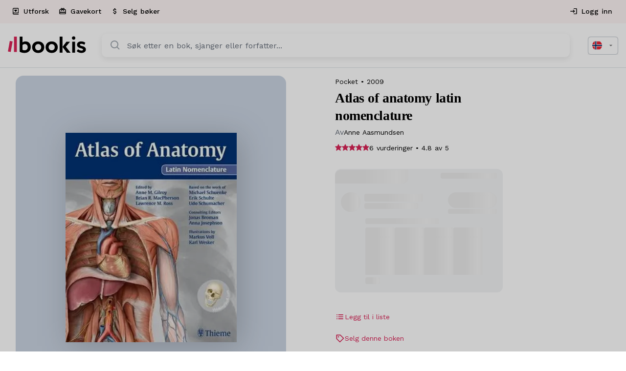

--- FILE ---
content_type: text/html; charset=UTF-8
request_url: https://bookis.com/no/books/anne-aasmundsen-atlas-of-anatomy-latin-nomenclature-2009
body_size: 2278
content:
<!DOCTYPE html>
<html lang="en">
<head>
    <meta charset="utf-8">
    <meta name="viewport" content="width=device-width, initial-scale=1">
    <title></title>
    <style>
        body {
            font-family: "Arial";
        }
    </style>
    <script type="text/javascript">
    window.awsWafCookieDomainList = [];
    window.gokuProps = {
"key":"AQIDAHjcYu/GjX+QlghicBgQ/7bFaQZ+m5FKCMDnO+vTbNg96AH8rhIMJ+z/0ZlnwNGCUsFTAAAAfjB8BgkqhkiG9w0BBwagbzBtAgEAMGgGCSqGSIb3DQEHATAeBglghkgBZQMEAS4wEQQM0xF1depSHZO07bzbAgEQgDtkDWjfu/iA1FFovrm1DbICsUAV04yfVyp7MT61DYp7EWM6jDnLUg9RkBp27QieKrX3EpH4gWzcP8WQoA==",
          "iv":"D549MgErkAAAAmJO",
          "context":"eU9QxO4HU3lQKT/a/Vy+Y/r9wq3GxmSvSjWDsb49oiT7ogaVSHaq6d8fE0DDpRXCppKhRG2VvuKxRU/qpuZkS3Pyn7NQJDm/TCvj6eBBn2T++/86H4rl6fVJTNcdWq9TVVgCh5PqYJvrbRfTXRsQQtQRw/IDif2tYef7cJHRixgvdx8KY8OTg/59Y/FROQBYKVUXzUYmEeOMkNs99XaFu8NWPanA/9cZDxLXzYLkRhajeAwLNi6eK5OrhBuwx5bVhleq1Rv+JrdGWNv96Ig5OSbCrOeaIvyzpMM5vTe+wzhHOmSDkAT3XavThRdPQQoiEfOBfSkzrssREsjLq7U0t+RstO1ydLsaSN2w0GqL/ksTw3SPEmV3zgr9j9KAdayl9e9i6ktzeNac90nPbh+uxbOOOMQWcWs/QMBVrR18mvzi69yBGbspeaFvnXt9DlKGJSXyfYsgV1XpDW9kPAFH0iRaVv84yS4J42DuRQ79IxGy5OztQpWYs29ZlMOGzl+dGDQ8nx4K/dPS9k4VAf72nMERcOacmKemMM/AET0jxwKEYqnMmXBbxj0zlQ52MkWzMXExe+P2GPbhvV1d0GdHvRJGFL6S7ViGiCtI9+ksvNocMlLr27b1oWAn2EQrA3NGPaFkdvWDsYHs9gRHGfQLF/S6ZLVgJc7ab5pFo3yvp0dX+SmKRIIcuQJ3r5PktiGgXmTduXfH79nK8hRPq1scpjmHa1sKNomkWUrqYhuiLUAh62dW9XIkKFhLXS/haae9+kBObs8kpSav+Y5xq6XRjeme8rRpH2awK5IoReBD1ocStBPdUJM="
};
    </script>
    <script src="https://fdf452107f70.ea4d5fab.us-east-2.token.awswaf.com/fdf452107f70/dbc2307d2ec0/eb5f32a7e59b/challenge.js"></script>
</head>
<body>
    <div id="challenge-container"></div>
    <script type="text/javascript">
        AwsWafIntegration.saveReferrer();
        AwsWafIntegration.checkForceRefresh().then((forceRefresh) => {
            if (forceRefresh) {
                AwsWafIntegration.forceRefreshToken().then(() => {
                    window.location.reload(true);
                });
            } else {
                AwsWafIntegration.getToken().then(() => {
                    window.location.reload(true);
                });
            }
        });
    </script>
    <noscript>
        <h1>JavaScript is disabled</h1>
        In order to continue, we need to verify that you're not a robot.
        This requires JavaScript. Enable JavaScript and then reload the page.
    </noscript>
</body>
</html>

--- FILE ---
content_type: text/x-component
request_url: https://bookis.com/no/gift-card?_rsc=ttdl5
body_size: 1575
content:
1:"$Sreact.fragment"
2:I[15244,[],""]
3:I[43866,[],""]
5:I[86213,[],"OutletBoundary"]
7:I[86213,[],"MetadataBoundary"]
9:I[86213,[],"ViewportBoundary"]
b:I[61956,["5592","static/chunks/5592-7b0dc51a23ef8cca.js","9891","static/chunks/9891-be45ef622e123aa8.js","2069","static/chunks/2069-5faf5206187d55cd.js","3320","static/chunks/3320-e3dcf40e5f9a705b.js","814","static/chunks/814-25320168aabe0bc7.js","9539","static/chunks/9539-8be7f8f2275f920a.js","7513","static/chunks/7513-f5d4dfbd7fe218fd.js","7062","static/chunks/7062-36c40938819c4836.js","5565","static/chunks/5565-2ba6d8dfe57bd6c7.js","9234","static/chunks/9234-59b2e2ab1da77a21.js","591","static/chunks/591-4b7d2557c2b66d0e.js","8126","static/chunks/8126-fa8f37c9e9cdf546.js","9651","static/chunks/9651-6f4cf8925b7c65b4.js","2489","static/chunks/2489-e15c94aface72159.js","5483","static/chunks/5483-4344ec2462ebc005.js","9510","static/chunks/9510-29726611864e3ab5.js","1592","static/chunks/app/%5Blocale%5D/(app)/gift-card/page-4dde29f92f186ec7.js"],"GiftCardPage"]
0:{"b":"7nKThR0_SouV2exexm33C","f":[["children",["locale","no","d"],"children","(app)","children","gift-card",["gift-card",{"children":["__PAGE__",{}]}],["gift-card",["$","$1","c",{"children":[null,["$","$L2",null,{"parallelRouterKey":"children","segmentPath":["children","$0:f:0:1","children","(app)","children","gift-card","children"],"error":"$undefined","errorStyles":"$undefined","errorScripts":"$undefined","template":["$","$L3",null,{}],"templateStyles":"$undefined","templateScripts":"$undefined","notFound":"$undefined","forbidden":"$undefined","unauthorized":"$undefined"}]]}],{"children":["__PAGE__",["$","$1","c",{"children":["$L4",null,["$","$L5",null,{"children":"$L6"}]]}],{},null,false]},null,false],["$","$1","h",{"children":[null,["$","$1","1lIUVspzdAnKMK4BZmb0Z",{"children":[["$","$L7",null,{"children":"$L8"}],["$","$L9",null,{"children":"$La"}],["$","meta",null,{"name":"next-size-adjust","content":""}]]}]]}],false]],"S":false}
4:[["$","$Lb",null,{}],["$","script",null,{"type":"application/ld+json","dangerouslySetInnerHTML":{"__html":"{\"@context\":\"https://schema.org\",\"@type\":\"Product\",\"name\":\"Gavekort | Bookis\",\"image\":\"https://cdn.giftup.app/assets/ccbf8df7-5bed-456a-0cef-08dbbe8d4da1/Doz46ZUtuGVgTFsNN1TBmw.jpeg\",\"itemCondition\":\"https://schema.org/NewCondition\",\"description\":\"Digitale og fysiske gavekort for bokentusiaster. Gi noen sjansen til Ã¥ finne sin neste favorittbok.\",\"brand\":{\"@type\":\"Brand\",\"name\":\"Bookis\"},\"offers\":{\"@type\":\"Offer\",\"url\":\"https://bookis.com/no/gift-card\",\"priceCurrency\":\"NOK\",\"price\":500,\"availability\":\"https://schema.org/InStock\",\"seller\":{\"@type\":\"Organization\",\"name\":\"Bookis\"}},\"category\":\"Gift Cards\",\"url\":\"https://bookis.com/no/gift-card\"}"}}]]
a:[["$","meta","0",{"name":"viewport","content":"width=device-width, initial-scale=1"}]]
8:[["$","meta","0",{"charSet":"utf-8"}],["$","title","1",{"children":"Gavekort - Bookis"}],["$","meta","2",{"name":"description","content":"KjÃ¸p digitale og fysiske gavekort for bokentusiaster. Gi noen sjansen til Ã¥ finne sin neste favorittbok pÃ¥ Bookis.com."}],["$","link","3",{"rel":"canonical","href":"https://bookis.com/no/gift-card"}],["$","link","4",{"rel":"alternate","hrefLang":"no","href":"https://bookis.com/no/gift-card"}],["$","link","5",{"rel":"alternate","hrefLang":"se","href":"https://bookis.com/se/gift-card"}],["$","link","6",{"rel":"alternate","hrefLang":"en-no","href":"https://bookis.com/en-no/gift-card"}],["$","link","7",{"rel":"alternate","hrefLang":"en-se","href":"https://bookis.com/en-se/gift-card"}],["$","link","8",{"rel":"alternate","hrefLang":"x-default","href":"https://bookis.com/no/gift-card"}],["$","meta","9",{"property":"og:title","content":"Gavekort - Bookis"}],["$","meta","10",{"property":"og:description","content":"KjÃ¸p digitale og fysiske gavekort for bokentusiaster. Gi noen sjansen til Ã¥ finne sin neste favorittbok pÃ¥ Bookis.com."}],["$","meta","11",{"property":"og:url","content":"https://bookis.com/no/gift-card"}],["$","meta","12",{"property":"og:image","content":"https://cdn.giftup.app/assets/ccbf8df7-5bed-456a-0cef-08dbbe8d4da1/Doz46ZUtuGVgTFsNN1TBmw.jpeg"}],["$","meta","13",{"property":"og:type","content":"website"}],["$","meta","14",{"name":"twitter:card","content":"summary_large_image"}],["$","meta","15",{"name":"twitter:title","content":"Gavekort - Bookis"}],["$","meta","16",{"name":"twitter:description","content":"KjÃ¸p digitale og fysiske gavekort for bokentusiaster. Gi noen sjansen til Ã¥ finne sin neste favorittbok pÃ¥ Bookis.com."}],["$","meta","17",{"name":"twitter:image","content":"https://cdn.giftup.app/assets/ccbf8df7-5bed-456a-0cef-08dbbe8d4da1/Doz46ZUtuGVgTFsNN1TBmw.jpeg"}],["$","meta","18",{"property":"al:ios:url","content":"https://apps.apple.com/no/app/bookis/id1299680557?itsct=apps_box_badge&itscg=30200"}],["$","meta","19",{"property":"al:ios:app_store_id","content":"1299680557"}],["$","meta","20",{"property":"al:android:package","content":"com.bookis"}]]
6:null


--- FILE ---
content_type: text/x-component
request_url: https://bookis.com/no/auth?_rsc=ttdl5
body_size: 1523
content:
1:"$Sreact.fragment"
2:I[14547,[],"ClientSegmentRoot"]
3:I[7047,["5592","static/chunks/5592-7b0dc51a23ef8cca.js","9891","static/chunks/9891-be45ef622e123aa8.js","2069","static/chunks/2069-5faf5206187d55cd.js","3320","static/chunks/3320-e3dcf40e5f9a705b.js","814","static/chunks/814-25320168aabe0bc7.js","9539","static/chunks/9539-8be7f8f2275f920a.js","7513","static/chunks/7513-f5d4dfbd7fe218fd.js","2857","static/chunks/2857-d5aa5e1b6106ad24.js","7062","static/chunks/7062-36c40938819c4836.js","5483","static/chunks/5483-4344ec2462ebc005.js","3024","static/chunks/app/%5Blocale%5D/(app)/auth/layout-0bc015eaa4c95863.js"],"default"]
4:I[15244,[],""]
5:I[43866,[],""]
6:I[48894,["586","static/chunks/13b76428-63c8b7c77c94e2f4.js","8229","static/chunks/9da6db1e-0d0f6a231d4eb973.js","5592","static/chunks/5592-7b0dc51a23ef8cca.js","9891","static/chunks/9891-be45ef622e123aa8.js","2069","static/chunks/2069-5faf5206187d55cd.js","3320","static/chunks/3320-e3dcf40e5f9a705b.js","814","static/chunks/814-25320168aabe0bc7.js","9539","static/chunks/9539-8be7f8f2275f920a.js","7513","static/chunks/7513-f5d4dfbd7fe218fd.js","1046","static/chunks/1046-4b4e506454aabb91.js","2857","static/chunks/2857-d5aa5e1b6106ad24.js","7712","static/chunks/7712-2efb139e53b82a75.js","5113","static/chunks/5113-f86536362a5fc576.js","2678","static/chunks/2678-1d6a8765702ff28c.js","5483","static/chunks/5483-4344ec2462ebc005.js","6408","static/chunks/6408-87de0d1c6be2d21a.js","6797","static/chunks/app/%5Blocale%5D/(app)/auth/(authFlow)/page-40dec95442968759.js"],"SignInStep"]
7:I[86213,[],"OutletBoundary"]
9:I[86213,[],"MetadataBoundary"]
b:I[86213,[],"ViewportBoundary"]
0:{"b":"7nKThR0_SouV2exexm33C","f":[["children",["locale","no","d"],"children","(app)","children","auth",["auth",{"children":["(authFlow)",{"children":["__PAGE__",{}]}]},"$undefined","$undefined",true],["auth",["$","$1","c",{"children":[null,["$","$L2",null,{"Component":"$3","slots":{"children":["$","$L4",null,{"parallelRouterKey":"children","segmentPath":["children","$0:f:0:1","children","(app)","children","auth","children"],"error":"$undefined","errorStyles":"$undefined","errorScripts":"$undefined","template":["$","$L5",null,{}],"templateStyles":"$undefined","templateScripts":"$undefined","notFound":"$undefined","forbidden":"$undefined","unauthorized":"$undefined"}]},"params":{"locale":"no"}}]]}],{"children":["(authFlow)",["$","$1","c",{"children":[null,["$","$L4",null,{"parallelRouterKey":"children","segmentPath":["children","$0:f:0:1","children","(app)","children","auth","children","(authFlow)","children"],"error":"$undefined","errorStyles":"$undefined","errorScripts":"$undefined","template":["$","$L5",null,{}],"templateStyles":"$undefined","templateScripts":"$undefined","notFound":"$undefined","forbidden":"$undefined","unauthorized":"$undefined"}]]}],{"children":["__PAGE__",["$","$1","c",{"children":[["$","$L6",null,{}],null,["$","$L7",null,{"children":"$L8"}]]}],{},null,false]},null,false]},null,false],["$","$1","h",{"children":[null,["$","$1","0KxgyttLuMM8XS1OnEbNl",{"children":[["$","$L9",null,{"children":"$La"}],["$","$Lb",null,{"children":"$Lc"}],["$","meta",null,{"name":"next-size-adjust","content":""}]]}]]}],false]],"S":false}
c:[["$","meta","0",{"name":"viewport","content":"width=device-width, initial-scale=1"}]]
a:[["$","meta","0",{"charSet":"utf-8"}],["$","title","1",{"children":"Logg inn eller registrer deg - Bookis.com"}],["$","meta","2",{"name":"description","content":"KjÃ¸p din neste bestselger, sÃ¸k etter bruktskatter, eller legg bÃ¸kene dine til salgs. Bookis.com lar deg âœ“ spare penger âœ“ spare tid og âœ“ redusere utslipp"}],["$","link","3",{"rel":"canonical","href":"https://bookis.com/no/auth"}],["$","link","4",{"rel":"alternate","hrefLang":"no","href":"https://bookis.com/no/auth"}],["$","link","5",{"rel":"alternate","hrefLang":"se","href":"https://bookis.com/se/auth"}],["$","link","6",{"rel":"alternate","hrefLang":"en-no","href":"https://bookis.com/en-no/auth"}],["$","link","7",{"rel":"alternate","hrefLang":"en-se","href":"https://bookis.com/en-se/auth"}],["$","link","8",{"rel":"alternate","hrefLang":"x-default","href":"https://bookis.com/no/auth"}],["$","meta","9",{"property":"og:title","content":"Bookis.com: Nettbokhandelen for kjÃ¸p og salg av bÃ¸ker"}],["$","meta","10",{"property":"og:description","content":"KjÃ¸p din neste bestselger, sÃ¸k etter bruktskatter, eller legg bÃ¸kene dine til salgs. Bookis.com lar deg âœ“ spare penger âœ“ spare tid og âœ“ redusere utslipp"}],["$","meta","11",{"property":"og:url","content":"https://bookis.com/no/"}],["$","meta","12",{"property":"og:site_name","content":"Bookis"}],["$","meta","13",{"property":"og:image","content":"https://strpi-content.s3.eu-north-1.amazonaws.com/share_image_no_399715d1b0.jpg"}],["$","meta","14",{"property":"og:type","content":"website"}],["$","meta","15",{"name":"twitter:card","content":"summary_large_image"}],["$","meta","16",{"name":"twitter:title","content":"Bookis.com: Nettbokhandelen for kjÃ¸p og salg av bÃ¸ker"}],["$","meta","17",{"name":"twitter:description","content":"KjÃ¸p din neste bestselger, sÃ¸k etter bruktskatter, eller legg bÃ¸kene dine til salgs. Bookis.com lar deg âœ“ spare penger âœ“ spare tid og âœ“ redusere utslipp"}],["$","meta","18",{"name":"twitter:image","content":"https://strpi-content.s3.eu-north-1.amazonaws.com/share_image_no_399715d1b0.jpg"}],["$","meta","19",{"property":"al:ios:url","content":"https://apps.apple.com/no/app/bookis/id1299680557?itsct=apps_box_badge&itscg=30200"}],["$","meta","20",{"property":"al:ios:app_store_id","content":"1299680557"}],["$","meta","21",{"property":"al:android:package","content":"com.bookis"}]]
8:null


--- FILE ---
content_type: text/x-component
request_url: https://bookis.com/no/explore?_rsc=ttdl5
body_size: 1830
content:
1:"$Sreact.fragment"
2:I[15244,[],""]
3:I[43866,[],""]
5:I[86213,[],"OutletBoundary"]
7:I[86213,[],"MetadataBoundary"]
9:I[86213,[],"ViewportBoundary"]
0:{"b":"7nKThR0_SouV2exexm33C","f":[["children",["locale","no","d"],"children","(app)","children","explore",["explore",{"children":["__PAGE__",{}]}],["explore",["$","$1","c",{"children":[null,["$","$L2",null,{"parallelRouterKey":"children","segmentPath":["children","$0:f:0:1","children","(app)","children","explore","children"],"error":"$undefined","errorStyles":"$undefined","errorScripts":"$undefined","template":["$","$L3",null,{}],"templateStyles":"$undefined","templateScripts":"$undefined","notFound":"$undefined","forbidden":"$undefined","unauthorized":"$undefined"}]]}],{"children":["__PAGE__",["$","$1","c",{"children":["$L4",null,["$","$L5",null,{"children":"$L6"}]]}],{},null,false]},null,false],["$","$1","h",{"children":[null,["$","$1","dHU3eg85SS0-4FkD8Icya",{"children":[["$","$L7",null,{"children":"$L8"}],["$","$L9",null,{"children":"$La"}],["$","meta",null,{"name":"next-size-adjust","content":""}]]}]]}],false]],"S":false}
a:[["$","meta","0",{"name":"viewport","content":"width=device-width, initial-scale=1"}]]
8:[["$","meta","0",{"charSet":"utf-8"}],["$","title","1",{"children":"Oppdag din neste leseopplevelseâœ¨"}],["$","meta","2",{"name":"description","content":"Utforsk vÃ¥re sjangre"}],["$","link","3",{"rel":"canonical","href":"https://bookis.com/no/explore"}],["$","link","4",{"rel":"alternate","hrefLang":"no","href":"https://bookis.com/no/explore"}],["$","link","5",{"rel":"alternate","hrefLang":"se","href":"https://bookis.com/se/explore"}],["$","link","6",{"rel":"alternate","hrefLang":"en-no","href":"https://bookis.com/en-no/explore"}],["$","link","7",{"rel":"alternate","hrefLang":"en-se","href":"https://bookis.com/en-se/explore"}],["$","link","8",{"rel":"alternate","hrefLang":"x-default","href":"https://bookis.com/no/explore"}],["$","meta","9",{"property":"og:title","content":"Oppdag din neste leseopplevelseâœ¨"}],["$","meta","10",{"property":"og:description","content":"Utforsk vÃ¥re sjangre"}],["$","meta","11",{"property":"og:url","content":"https://bookis.com/no/explore"}],["$","meta","12",{"property":"og:image","content":"https://strpi-content.s3.eu-north-1.amazonaws.com/share_image_no_399715d1b0.jpg"}],["$","meta","13",{"property":"og:type","content":"website"}],["$","meta","14",{"name":"twitter:card","content":"summary_large_image"}],["$","meta","15",{"name":"twitter:title","content":"Oppdag din neste leseopplevelseâœ¨"}],["$","meta","16",{"name":"twitter:description","content":"Utforsk vÃ¥re sjangre"}],["$","meta","17",{"name":"twitter:image","content":"https://strpi-content.s3.eu-north-1.amazonaws.com/share_image_no_399715d1b0.jpg"}],["$","meta","18",{"property":"al:ios:url","content":"https://apps.apple.com/no/app/bookis/id1299680557?itsct=apps_box_badge&itscg=30200"}],["$","meta","19",{"property":"al:ios:app_store_id","content":"1299680557"}],["$","meta","20",{"property":"al:android:package","content":"com.bookis"}]]
6:null
b:I[31957,["5592","static/chunks/5592-7b0dc51a23ef8cca.js","9891","static/chunks/9891-be45ef622e123aa8.js","2069","static/chunks/2069-5faf5206187d55cd.js","3320","static/chunks/3320-e3dcf40e5f9a705b.js","814","static/chunks/814-25320168aabe0bc7.js","9539","static/chunks/9539-8be7f8f2275f920a.js","7062","static/chunks/7062-36c40938819c4836.js","5565","static/chunks/5565-2ba6d8dfe57bd6c7.js","2940","static/chunks/2940-1ee7b1f6e1000f8f.js","2051","static/chunks/2051-ded5f7cc3258a878.js","5483","static/chunks/5483-4344ec2462ebc005.js","9510","static/chunks/9510-29726611864e3ab5.js","8872","static/chunks/app/%5Blocale%5D/(app)/explore/page-a4d4ca7018c90753.js"],"ExplorePage"]
4:["$","$Lb",null,{"categories":[{"id":409,"slug":"Historie-filosofi","title":"Historie & filosofi","subtitle":" ","image":"https://strpi-content-prod.s3.eu-central-1.amazonaws.com/small_History_27a4c93712.png"},{"id":406,"slug":"personlig-utvikling","title":"Personlig utvikling","subtitle":" ","image":"https://strpi-content-prod.s3.eu-central-1.amazonaws.com/small_Personlig_Utvikling_64baed34ca.jpg"},{"id":408,"slug":"fantasy-science-fiction","title":"Fantasy og science fiction","subtitle":" ","image":"https://strpi-content-prod.s3.eu-central-1.amazonaws.com/small_Category_hero_fantasy_sci_fi_606b26da66.png"},{"id":414,"slug":"biografier","title":"Biografier","subtitle":" ","image":"https://strpi-content-prod.s3.eu-central-1.amazonaws.com/small_Category_hero_biografier_930bc06734.png"},{"id":415,"slug":"barn-og-ungdom","title":"Barn og ungdom","subtitle":" ","image":"https://strpi-content-prod.s3.eu-central-1.amazonaws.com/small_Category_hero_ungdom_84edd1bc05.png"},{"id":410,"slug":"skjonnlitteratur","title":"Romaner og skjÃ¸nnlitteratur","subtitle":" ","image":"https://strpi-content-prod.s3.eu-central-1.amazonaws.com/small_Category_hero_novels_fb099c602f.png"},{"id":416,"slug":"mat-and-drikke","title":"Mat og drikke","subtitle":" ","image":"https://strpi-content-prod.s3.eu-central-1.amazonaws.com/small_preview_kategorier_8_2cf238bc1b.png"},{"id":417,"slug":"livsstil-hobby-og-fritid","title":"Livsstil, hobby og fritid","subtitle":" ","image":"https://strpi-content-prod.s3.eu-central-1.amazonaws.com/small_Category_hero_livsstil_hobby_fritid_cce08a7693.png"},{"id":418,"slug":"bestselgere-1","title":"Bestselgere","subtitle":" ","image":"https://strpi-content-prod.s3.eu-central-1.amazonaws.com/small_preview_kategorier_3_65b85036f3.png"},{"id":407,"slug":"krim-og-mysterier","title":"Krim og mysterier","subtitle":" ","image":"https://strpi-content-prod.s3.eu-central-1.amazonaws.com/small_Krimog_Mysterier_614eafbf51.jpg"},{"id":411,"slug":"barn-1","title":"BarnebÃ¸ker (0-6 Ã¥r)","subtitle":" ","image":"https://strpi-content-prod.s3.eu-central-1.amazonaws.com/small_Category_hero_children_de43824d7c.png"},{"id":405,"slug":"book-tok","title":"#BookTok","subtitle":"PopulÃ¦re bÃ¸ker kjent fra TikTok","image":"https://strpi-content-prod.s3.eu-central-1.amazonaws.com/small_IMG_1618_72c15c8fa2.jpg"}]}]
